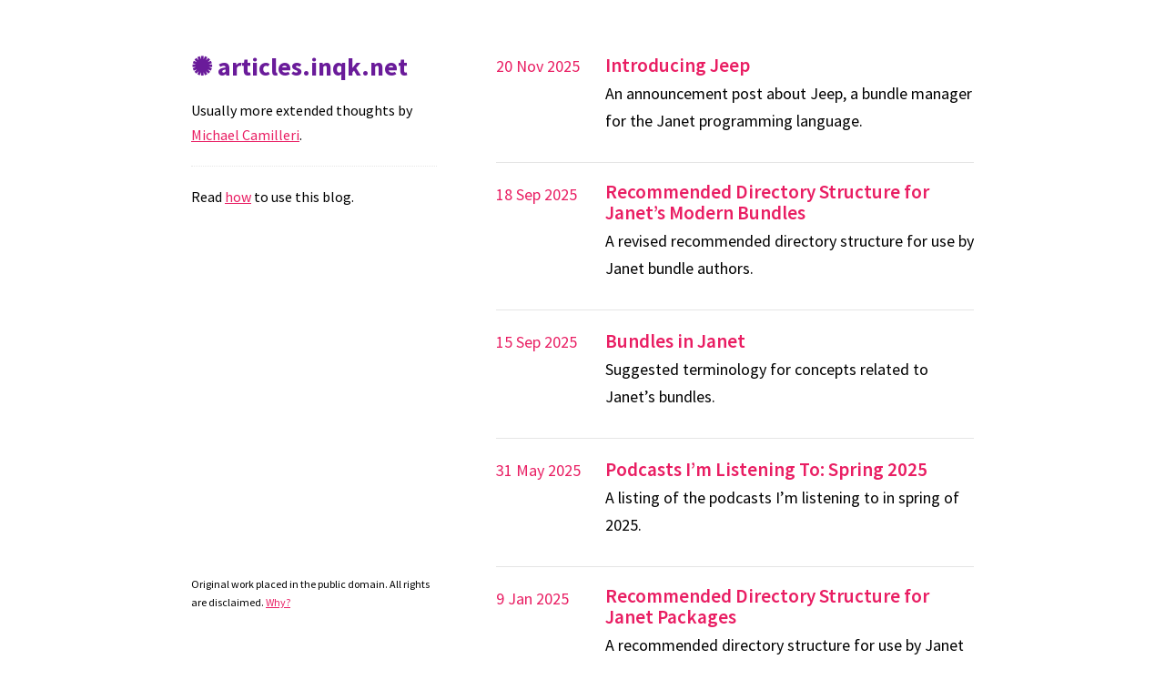

--- FILE ---
content_type: text/html
request_url: https://articles.inqk.net/
body_size: 1773
content:
<!doctype html>
<html lang="en-US">
  <head>
    <title>articles.inqk.net</title>
    <meta charset="utf-8">
    <meta name="generator" content="Jekyll 4.3.3">
    <meta name="author" content="Michael Camilleri">
    <meta name="description" content="Usually more extended thoughts by Michael Camilleri.">
    <meta property="og:title" content="articles.inqk.net">
    <meta property="og:description" content="Usually more extended thoughts by Michael Camilleri.">
    <meta property="og:site_name" content="articles.inqk.net">
    <meta property="og:type" content="website">
    <meta property="og:url" content="https://articles.inqk.net/">
    <meta name="viewport" content="width=device-width">
    <link rel="alternate" type="application/atom+xml" href="/feed.xml">
    <link rel="canonical" href="https://articles.inqk.net/">
    <link rel="icon" href="/assets/icons/favicon.ico?v=064c3cc3062216005bcf7637bd15830103cc7e58">
    <link rel="stylesheet" href="/assets/css/style.css?v=064c3cc3062216005bcf7637bd15830103cc7e58">
    <link rel="stylesheet" href="/assets/css/barefoot.min.css?v=064c3cc3062216005bcf7637bd15830103cc7e58">
  </head>
  <body>
    <div class="wrapper">
      <header class="default">
        <a href="https://articles.inqk.net"> <h1>&#10042; articles.inqk.net</h1> </a>
        <p>Usually more extended thoughts by <a href="http://inqk.net/">Michael Camilleri</a>.
</p>
        <p class="instructions">Read <a href="/instructions.html">how</a> to use this blog.</p>
      </header>


<section class="default">

<ul id="post-list">
  
  <li>
    <a href="/2025/11/20/introducing-jeep.html" class="date"><time datetime="2025-11-20 08:28:37 +0900">20 Nov 2025</time></a>
    <h3><a href="/2025/11/20/introducing-jeep.html">Introducing Jeep
</a></h3>
    <p>An announcement post about Jeep, a bundle manager for the Janet programming language.
</p>
  </li>
  
  <li>
    <a href="/2025/09/18/revised-janet-dir-structure.html" class="date"><time datetime="2025-09-18 17:07:37 +0900">18 Sep 2025</time></a>
    <h3><a href="/2025/09/18/revised-janet-dir-structure.html">Recommended Directory Structure for Janet’s Modern Bundles
</a></h3>
    <p>A revised recommended directory structure for use by Janet bundle authors.
</p>
  </li>
  
  <li>
    <a href="/2025/09/15/janet-bundles.html" class="date"><time datetime="2025-09-15 00:44:09 +0900">15 Sep 2025</time></a>
    <h3><a href="/2025/09/15/janet-bundles.html">Bundles in Janet
</a></h3>
    <p>Suggested terminology for concepts related to Janet’s bundles.
</p>
  </li>
  
  <li>
    <a href="/2025/05/31/podcasts-spring-2025.html" class="date"><time datetime="2025-05-31 23:12:37 +0900">31 May 2025</time></a>
    <h3><a href="/2025/05/31/podcasts-spring-2025.html">Podcasts I’m Listening To: Spring 2025
</a></h3>
    <p>A listing of the podcasts I’m listening to in spring of 2025.
</p>
  </li>
  
  <li>
    <a href="/2025/01/09/janet-dir-structure.html" class="date"><time datetime="2025-01-09 08:56:00 +0900">9 Jan 2025</time></a>
    <h3><a href="/2025/01/09/janet-dir-structure.html">Recommended Directory Structure for Janet Packages
</a></h3>
    <p>A recommended directory structure for use by Janet package authors.
</p>
  </li>
  
  <li>
    <a href="/2024/05/30/podcasts-spring-2024.html" class="date"><time datetime="2024-05-30 12:02:14 +0900">30 May 2024</time></a>
    <h3><a href="/2024/05/30/podcasts-spring-2024.html">Podcasts I’m Listening To: Spring 2024
</a></h3>
    <p>A listing of the podcasts I’m listening to in spring of 2024.
</p>
  </li>
  
  <li>
    <a href="/2023/07/12/how-to-install-void.html" class="date"><time datetime="2023-07-12 14:58:02 +0900">12 Jul 2023</time></a>
    <h3><a href="/2023/07/12/how-to-install-void.html">How-To: Installing Void Linux on a Raspberry Pi
</a></h3>
    <p>Instructions on how to install Void Linux on a Raspberry Pi 3 Model B.
</p>
  </li>
  
  <li>
    <a href="/2023/05/29/podcasts-spring-2023.html" class="date"><time datetime="2023-05-29 13:26:14 +0900">29 May 2023</time></a>
    <h3><a href="/2023/05/29/podcasts-spring-2023.html">Podcasts I’m Listening To: Spring 2023
</a></h3>
    <p>A listing of the podcasts I’m listening to in spring of 2023.
</p>
  </li>
  
  <li>
    <a href="/2023/04/10/air-gpt.html" class="date"><time datetime="2023-04-10 06:19:57 +0900">10 Apr 2023</time></a>
    <h3><a href="/2023/04/10/air-gpt.html">Role-Playing with ChatGPT: Sell the Charlotte Hornets
</a></h3>
    <p>I role play as Michael Jordan’s wife trying to convince him to sell the Charlotte Hornets NBA franchise.
</p>
  </li>
  
  <li>
    <a href="/2022/06/17/connomming-walter.html" class="date"><time datetime="2022-06-17 03:25:37 +0900">17 Jun 2022</time></a>
    <h3><a href="/2022/06/17/connomming-walter.html">Connomming: Walter Edition
</a></h3>
    <p>I confuse Walter Russell Mead and Walter Reed.
</p>
  </li>
  
</ul>


    <nav id="post-nav">
  
  
  <span class="next">
    <a href="/list/2/">
      Older Posts <span class="arrow">→</span>
    </a>
  </span>
  
</nav>



</section>

      <footer class="default">
        <p><small>Original work placed in the public domain. All rights are disclaimed. <a href="/licence.html">Why?</a></small></p>
      </footer>
    </div>

    <script src="/assets/js/barefoot.min.js?v=064c3cc3062216005bcf7637bd15830103cc7e58"></script>
    <script>
      lf = new BareFoot();
      lf.init();
    </script>

  <script defer src="https://static.cloudflareinsights.com/beacon.min.js/vcd15cbe7772f49c399c6a5babf22c1241717689176015" integrity="sha512-ZpsOmlRQV6y907TI0dKBHq9Md29nnaEIPlkf84rnaERnq6zvWvPUqr2ft8M1aS28oN72PdrCzSjY4U6VaAw1EQ==" data-cf-beacon='{"version":"2024.11.0","token":"6b600f52618140e8a60ae6be0c3106eb","r":1,"server_timing":{"name":{"cfCacheStatus":true,"cfEdge":true,"cfExtPri":true,"cfL4":true,"cfOrigin":true,"cfSpeedBrain":true},"location_startswith":null}}' crossorigin="anonymous"></script>
</body>
</html>


--- FILE ---
content_type: text/css
request_url: https://articles.inqk.net/assets/css/style.css?v=064c3cc3062216005bcf7637bd15830103cc7e58
body_size: 2361
content:
@import url("https://fonts.googleapis.com/css?family=Source+Sans+Pro:400,400i,600,600i,700,700i");
body {
  background-color: #ffffff;
  color: #000000;
  font: 18px/1.7 "Source Sans Pro", "Helvetica Neue", Helvetica, Arial, sans-serif;
  font-weight: 400;
  padding: 50px;
}

.wrapper {
  margin: 0 auto;
  width: 860px;
}

header {
  -webkit-font-smoothing: subpixel-antialiased;
}
header h1 {
  color: #e5e5e5;
  margin: -10px -10px 20px -10px;
  padding: 10px;
}
header h1:hover {
  color: #6a1b9a;
}
header p {
  display: none;
}
header ul {
  list-style-type: none;
  padding: 0;
}

section {
  padding-bottom: 25px;
}
section div.metadata {
  margin-top: -15px;
  margin-bottom: 20px;
}
section div.metadata time {
  color: #bfbfbf;
}
section div.metadata span.history {
  display: inline-block;
  float: right;
  font-size: 14px;
  line-height: 32px;
}
section.post {
  padding-left: 250px;
}
section div.tldr {
  float: left;
  margin-left: -250px;
  padding-top: 20px;
  opacity: 0.25;
  width: 200px;
}
section div.tldr:hover {
  opacity: 1;
}
section div.tldr p {
  font-size: 14px;
}
section article {
  padding-top: 20px;
}
section article div.metadata + p > strong {
  display: block;
}
section article div.metadata + p > strong > em {
  background-color: #fff3cd;
  border: 1px solid #ffeeba;
  color: #856404;
  display: block;
  font-style: normal;
  font-weight: 400;
  padding: 10px 15px;
}
section article div.metadata + p > strong > em:before {
  content: "Note: ";
  font-weight: 700;
}
section nav#post-nav > span {
  display: inline-block;
  margin: 0 0 50px 0;
  width: 49.5%;
}
section nav#post-nav > span + span {
  text-align: right;
}

footer {
  -webkit-font-smoothing: subpixel-antialiased;
}
footer.post {
  padding-left: 250px;
}
footer p {
  line-height: 20px;
  margin: 0;
}

h1, h2, h3, h4, h5, h6 {
  color: #6a1b9a;
  font-weight: 700;
  margin: 0 0 20px;
}

h1, h2, h3 {
  line-height: 1.1;
}

h1 {
  font-size: 28px;
}

h2 {
  font-size: 26px;
  color: #9c4dcc;
  margin-top: 40px;
}

h3, h4, h5, h6 {
  color: #9c4dcc;
  margin-top: 30px;
}

header h1 a {
  color: inherit;
}
header h1 a:hover {
  color: inherit;
}

div.heading {
  font-weight: 700;
  line-height: 1.1;
  margin: 0 0 12px 0;
  padding-top: 9px;
}
div.tldr:hover div.heading {
  color: #6a1b9a;
}

p, ul, ol, dl, blockquote {
  margin: 0 0 20px;
}

p a {
  text-decoration: underline;
}

blockquote {
  background-color: #e5e5e5;
  border-left: 5px solid #9c4dcc;
  padding: 10px;
}
blockquote p:last-child {
  margin-bottom: 0;
}

ul {
  list-style-type: square;
}

dt {
  color: #444;
  font-weight: 700;
}

img {
  max-width: 100%;
}

strong {
  font-weight: 700;
}

.highlight table td {
  padding: 5px;
}

.highlight table pre {
  margin: 0;
}

.highlight {
  background: #2d2d2d;
  color: #cccccc;
}

.highlight .hll {
  background-color: #515151;
}

.highlight .c {
  color: #999999;
} /* Comment */
.highlight .err {
  color: #f2777a;
} /* Error */
.highlight .k {
  color: #cc99cc;
} /* Keyword */
.highlight .l {
  color: #f99157;
} /* Literal */
.highlight .n {
  color: #cccccc;
} /* Name */
.highlight .o {
  color: #66cccc;
} /* Operator */
.highlight .p {
  color: #cccccc;
} /* Punctuation */
.highlight .cm {
  color: #999999;
} /* Comment.Multiline */
.highlight .cp {
  color: #999999;
} /* Comment.Preproc */
.highlight .c1 {
  color: #999999;
} /* Comment.Single */
.highlight .cs {
  color: #999999;
} /* Comment.Special */
.highlight .gd {
  color: #f2777a;
} /* Generic.Deleted */
.highlight .ge {
  font-style: italic;
} /* Generic.Emph */
.highlight .gh {
  color: #cccccc;
  font-weight: bold;
} /* Generic.Heading */
.highlight .gi {
  color: #99cc99;
} /* Generic.Inserted */
.highlight .gp {
  color: #999999;
  font-weight: bold;
} /* Generic.Prompt */
.highlight .gs {
  font-weight: bold;
} /* Generic.Strong */
.highlight .gu {
  color: #66cccc;
  font-weight: bold;
} /* Generic.Subheading */
.highlight .kc {
  color: #cc99cc;
} /* Keyword.Constant */
.highlight .kd {
  color: #cc99cc;
} /* Keyword.Declaration */
.highlight .kn {
  color: #66cccc;
} /* Keyword.Namespace */
.highlight .kp {
  color: #cc99cc;
} /* Keyword.Pseudo */
.highlight .kr {
  color: #cc99cc;
} /* Keyword.Reserved */
.highlight .kt {
  color: #ffcc66;
} /* Keyword.Type */
.highlight .ld {
  color: #99cc99;
} /* Literal.Date */
.highlight .m {
  color: #f99157;
} /* Literal.Number */
.highlight .s {
  color: #99cc99;
} /* Literal.String */
.highlight .na {
  color: #6699cc;
} /* Name.Attribute */
.highlight .nb {
  color: #ffcc66;
} /* Name.Builtin */
.highlight .nc {
  color: #ffcc66;
} /* Name.Class */
.highlight .no {
  color: #f2777a;
} /* Name.Constant */
.highlight .nd {
  color: #66cccc;
} /* Name.Decorator */
.highlight .ni {
  color: #cccccc;
} /* Name.Entity */
.highlight .ne {
  color: #f2777a;
} /* Name.Exception */
.highlight .nf {
  color: #6699cc;
} /* Name.Function */
.highlight .nl {
  color: #cccccc;
} /* Name.Label */
.highlight .nn {
  color: #ffcc66;
} /* Name.Namespace */
.highlight .nx {
  color: #6699cc;
} /* Name.Other */
.highlight .py {
  color: #cccccc;
} /* Name.Property */
.highlight .nt {
  color: #66cccc;
} /* Name.Tag */
.highlight .nv {
  color: #f2777a;
} /* Name.Variable */
.highlight .ow {
  color: #66cccc;
} /* Operator.Word */
.highlight .w {
  color: #cccccc;
} /* Text.Whitespace */
.highlight .mf {
  color: #f99157;
} /* Literal.Number.Float */
.highlight .mh {
  color: #f99157;
} /* Literal.Number.Hex */
.highlight .mi {
  color: #f99157;
} /* Literal.Number.Integer */
.highlight .mo {
  color: #f99157;
} /* Literal.Number.Oct */
.highlight .sb {
  color: #99cc99;
} /* Literal.String.Backtick */
.highlight .sc {
  color: #cccccc;
} /* Literal.String.Char */
.highlight .sd {
  color: #999999;
} /* Literal.String.Doc */
.highlight .s2 {
  color: #99cc99;
} /* Literal.String.Double */
.highlight .se {
  color: #f99157;
} /* Literal.String.Escape */
.highlight .sh {
  color: #99cc99;
} /* Literal.String.Heredoc */
.highlight .si {
  color: #f99157;
} /* Literal.String.Interpol */
.highlight .sx {
  color: #99cc99;
} /* Literal.String.Other */
.highlight .sr {
  color: #99cc99;
} /* Literal.String.Regex */
.highlight .s1 {
  color: #99cc99;
} /* Literal.String.Single */
.highlight .ss {
  color: #99cc99;
} /* Literal.String.Symbol */
.highlight .bp {
  color: #cccccc;
} /* Name.Builtin.Pseudo */
.highlight .vc {
  color: #f2777a;
} /* Name.Variable.Class */
.highlight .vg {
  color: #f2777a;
} /* Name.Variable.Global */
.highlight .vi {
  color: #f2777a;
} /* Name.Variable.Instance */
.highlight .il {
  color: #f99157;
} /* Literal.Number.Integer.Long */
.highlight span[class^=line] {
  min-height: 1em;
}

.language-sh span[class^=line]::before {
  content: "$ ";
}

.language-sh-root span[class^=line]::before {
  content: "# ";
}

.language-ftp span[class^=line]::before {
  content: "> ";
}

code, pre {
  background: #f8f8f8;
  border: 1px solid #e5e5e5;
  border-radius: 5px;
  color: #333;
  font-family: Monaco, Consolas, Menlo, Liberation Mono, DejaVu Sans Mono, Courier New, monospace;
}

code {
  font-size: 14px;
  padding: 0 5px;
}
h1 code {
  color: inherit;
  font-size: 22px;
}
h2 code {
  color: inherit;
  font-size: 20px;
}
h3 code {
  color: inherit;
  font-size: 16px;
}
a code {
  color: inherit;
  border: inherit;
  padding: 0;
}

pre {
  font-size: 14px;
  margin: 0 0 20px;
  overflow-x: auto;
  padding: 8px 15px;
  white-space: nowrap;
}
pre > code {
  background: inherit;
  border: none;
  border-radius: 0;
  color: inherit;
  display: block;
  padding: 0;
}
pre > code > span {
  display: block;
  white-space: pre;
}

table {
  border-collapse: collapse;
  margin: 0 0 20px;
  width: 100%;
}

th, td {
  border-bottom: 1px solid #e5e5e5;
  padding: 5px 10px;
  text-align: left;
}

th {
  color: #444;
}

a {
  color: #e91e63;
  text-decoration: none;
}
a:hover, a:focus {
  background: #fff5ee;
}

hr {
  border: 0;
  background: #e5e5e5;
  height: 1px;
  margin: 0 0 20px;
}

small {
  font-size: 12px;
  line-height: 12px;
}

span.connector {
  white-space: nowrap;
}

sup {
  white-space: normal;
}

header.default {
  float: left;
  position: fixed;
  width: 270px;
}
header.default p {
  display: block;
  font-size: 16px;
}
header.default p.instructions {
  border-top: 1px dotted #e5e5e5;
  padding-top: 20px;
}
header.default h1 {
  color: #6a1b9a;
  margin: 0 0 20px 0;
  padding: 0;
}

section.default {
  float: right;
  padding-bottom: 0;
  width: 525px;
}
section.default ul#post-list {
  list-style-type: none;
  margin: 0;
  padding: 0;
}
section.default ul#post-list li {
  border-bottom: 1px solid #e5e5e5;
  margin-bottom: 20px;
  padding: 0 0 10px 120px;
}
section.default ul#post-list li:last-child {
  border-bottom: none;
}
section.default ul#post-list li a.date {
  display: inline-block;
  float: left;
  margin-left: -120px;
  max-width: 120px;
}
section.default ul#post-list li a:hover, section.default ul#post-list li a:focus {
  font-weight: inherit;
}
section.default ul#post-list li h3 {
  display: inline-block;
  font-weight: 600;
  margin: 0;
}

footer.default {
  width: 270px;
  float: left;
  position: fixed;
  bottom: 50px;
}

@media print, screen and (max-width: 960px) {
  div.wrapper {
    width: auto;
    margin: 0;
  }
  header, header.default, section, section.default, footer, footer.default {
    float: none;
    position: static;
    width: auto;
  }
  header.default {
    padding-bottom: 15px;
  }
  header.default p {
    display: inline;
  }
  header.default p.instructions {
    border: none;
  }
  header a small, header.default a small {
    display: inline;
  }
  header ul, header.default ul {
    position: absolute;
    right: 50px;
    top: 52px;
  }
  section.default {
    border: 1px solid #e5e5e5;
    border-width: 1px 0;
    margin: 20px 0 20px;
    padding: 20px 0;
  }
  section.default ul#post-list li {
    border-bottom: none;
    padding: 0;
  }
  section.default ul#post-list li a.date {
    color: #ff6090;
    display: block;
    float: none;
    margin: 0;
    max-width: 100%;
    width: 100%;
  }
  section.default ul#post-list li h3 {
    display: block;
    float: none;
    margin-left: 0;
  }
  section.default nav#post-nav > span {
    margin: 20px 0 0 0;
  }
  section.post {
    padding-left: 0;
  }
  section.post div.tldr {
    display: none;
  }
  footer.post {
    padding-left: 0;
  }
}
@media print, screen and (max-width: 720px) {
  body {
    word-wrap: break-word;
  }
  header, header.default {
    padding: 0;
  }
  header ul, header.default ul, header p.view, header.default p.view {
    position: static;
  }
  pre, code, div.code {
    word-wrap: normal;
  }
}
@media print, screen and (max-width: 480px) {
  body {
    padding: 50px 15px;
  }
  header ul, header.default ul {
    width: 99%;
  }
  header li, header ul li + li + li, header.default li, header.default ul li + li + li {
    width: 33%;
  }
}
@media print {
  body {
    padding: 0.4in;
    font-size: 12pt;
    color: #444;
  }
}

/*# sourceMappingURL=style.css.map */

--- FILE ---
content_type: text/css
request_url: https://articles.inqk.net/assets/css/barefoot.min.css?v=064c3cc3062216005bcf7637bd15830103cc7e58
body_size: 450
content:
.footnote-container {
  display: inline-block;
  font-style: normal;
  position: relative;
  text-indent: 0;
}

.footnote-backdrop {
  cursor: pointer;
}

.footnote-button {
  background: hsla(0, 0%, 43%, 0.2);
  border: 0;
  border-radius: 0.475em;
  cursor: pointer;
  display: inline-block;
  font-size: 1rem;
  height: 0.95em;
  line-height: 0;
  margin: 0 0.1em 0 0.2em;
  padding: 0.35em;
  position: relative;
  -webkit-transition-duration: 0.25s;
  transition-duration: 0.25s;
  -webkit-transition-property: background;
  transition-property: background;
  vertical-align: super;
  width: 1.5em;
  z-index: 1;
}

.footnote-button:after {
  color: hsla(0, 0%, 43%, 0.5);
  content: attr(data-fn-number);
  display: block;
  font-size: 0.57em;
  font-weight: 700;
  left: 50%;
  position: absolute;
  top: 50%;
  -webkit-transform: translate(-50%, -50%);
  transform: translate(-50%, -50%);
  -webkit-transition: color 0.25s ease;
  transition: color 0.25s ease;
}

.footnote-button:hover {
  background: hsla(0, 0%, 43%, 0.5);
  outline: none;
}

.footnote-button:hover:after {
  color: #fafafa;
}

.footnote-button.is-active {
  background: #6e6e6e;
  -webkit-transition-delay: 0.1s;
  transition-delay: 0.1s;
}

.footnote-button.is-active:after {
  color: #fafafa;
}

.bf-footnote {
  background: #fafafa;
  border: 1px solid #d8d8d8;
  border-radius: 0.25em;
  left: 0;
  margin: 1.618em 0;
  max-width: 90vw;
  opacity: 0;
  position: absolute;
  top: 0;
  -webkit-transform-origin: 50% 0;
  transform-origin: 50% 0;
  -webkit-transition-duration: 0.25s;
  transition-duration: 0.25s;
  -webkit-transition-property: opacity;
  transition-property: opacity;
  -webkit-transition-timing-function: ease;
  transition-timing-function: ease;
  z-index: 3;
}

.bf-footnote.footnote-is-active {
  opacity: 0.97;
}

.bf-footnote.footnote-is-top {
  bottom: 0;
  top: auto;
}

.footnote-wrapper {
  background: inherit;
  border-radius: 0.25em;
  margin: 0;
  max-width: 100%;
  overflow: hidden;
  position: relative;
  width: 22em;
  z-index: 5;
}

.footnote-tooltip {
  background: inherit;
  border: 1px solid #d8d8d8;
  height: 1.3em;
  position: absolute;
  top: -0.49em;
  -webkit-transform: rotate(45deg);
  transform: rotate(45deg);
  width: 1.3em;
  z-index: 4;
}

.footnote-is-top .footnote-tooltip {
  bottom: -0.49em;
  top: auto;
}

.footnote-content {
  -webkit-font-smoothing: subpixel-antialiased;
  line-height: 1.418em;
  max-height: 15em;
  overflow: auto;
  -webkit-overflow-scrolling: touch;
  padding: 1em;
  position: relative;
  white-space: normal;
  z-index: 2;
}

.footnote-content :first-child {
  margin-top: 0;
  padding-top: 0;
}

.footnote-content :last-child {
  margin-bottom: 0;
  padding-bottom: 0;
}

/*# sourceMappingURL=barefoot.min.css.map */

--- FILE ---
content_type: application/javascript
request_url: https://articles.inqk.net/assets/js/barefoot.min.js?v=064c3cc3062216005bcf7637bd15830103cc7e58
body_size: 2202
content:
"use strict";function _classCallCheck(t,e){if(!(t instanceof e))throw new TypeError("Cannot call a class as a function")}var _extends=Object.assign||function(t){for(var e=1;e<arguments.length;e++){var o=arguments[e];for(var n in o)Object.prototype.hasOwnProperty.call(o,n)&&(t[n]=o[n])}return t},_createClass=function(){function t(t,e){for(var o=0;o<e.length;o++){var n=e[o];n.enumerable=n.enumerable||!1,n.configurable=!0,"value"in n&&(n.writable=!0),Object.defineProperty(t,n.key,n)}}return function(e,o,n){return o&&t(e.prototype,o),n&&t(e,n),e}}(),BareFoot=function(){function t(){var e=this,o=arguments.length<=0||void 0===arguments[0]?{}:arguments[0];_classCallCheck(this,t);var n={scope:"body",divFootnotesQuery:".footnotes",footnotesQuery:"[id^='fn']",supQuery:'a[href^="#fn"]',fnButtonMarkup:'<button class="footnote-button" id="{{FOOTNOTEREFID}}" data-footnote="{{FOOTNOTEID}}" alt="See Footnote {{FOOTNOTENUMBER}}" rel="footnote" data-fn-number="{{FOOTNOTENUMBER}}" data-fn-content="{{FOOTNOTECONTENT}}"></button>',fnContentMarkup:'<div class="bf-footnote" id="{{FOOTNOTEID}}"><div class="footnote-wrapper"><div class="footnote-content" tabindex="0">{{FOOTNOTECONTENT}}</div></div><div class="footnote-tooltip" aria-hidden="true"></div>',activeCallback:null,activeBtnClass:"is-active",activeFnClass:"footnote-is-active",backdropClass:"footnote-backdrop",buttonClass:"footnote-button",fnContainer:"footnote-container",fnClass:"bf-footnote",fnContentClass:"footnote-content",fnWrapperClass:"footnote-wrapper",tooltipClass:"footnote-tooltip",fnOnTopClass:"footnote-is-top"};if(this.config=_extends({},n,o),this.divFootnotes=[].slice.call(document.querySelectorAll(this.config.divFootnotesQuery)),!this.divFootnotes)return!1;this.footnotes=this.divFootnotes.map(function(t){return t.querySelectorAll(e.config.footnotesQuery)}),Element.prototype.matches=Element.prototype.matches||Element.prototype.mozMatchesSelector||Element.prototype.msMatchesSelector||Element.prototype.oMatchesSelector||Element.prototype.webkitMatchesSelector||function(t){return-1!==[].indexOf.call(document.querySelectorAll(t),this)},Element.prototype.closest=Element.prototype.closest||function(t){for(var e=this;null!==e;){var o=e.parentElement;if(null!==o&&o.matches(t))return o;e=o}return null};var i=document.createElement("div");i.style.cssText="width: 100px; height: 100px; overflow: scroll; position: absolute; top: -9999px; visibility: hidden;",document.body.appendChild(i),this.scrollBarWidth=i.offsetWidth-i.clientWidth,document.body.removeChild(i)}return _createClass(t,[{key:"removeBackLinks",value:function(t,e){e.indexOf(" ")>=0&&(e=e.trim().replace(/\s+/g,"|").replace(/(.*)/g,"($1)")),0===e.indexOf("#")&&(e=e.slice(1));var o=new RegExp("(\\s|&nbsp;)*<\\s*a[^#<]*#"+e+"[^>]*>(.*?)<\\s*/\\s*a>","g");return t.replace(o,"").replace("[]","")}},{key:"buildButton",value:function(t,e,o,n){return this.config.fnButtonMarkup.replace(/\{\{FOOTNOTEREFID\}\}/g,t).replace(/\{\{FOOTNOTEID\}\}/g,e).replace(/\{\{FOOTNOTENUMBER\}\}/g,o).replace(/\{\{FOOTNOTECONTENT\}\}/g,n)}},{key:"buildContent",value:function(t,e){return this.config.fnContentMarkup.replace(/\{\{FOOTNOTEID\}\}/g,t).replace(/\{\{FOOTNOTECONTENT\}\}/g,e).replace(/&ltsym;/g, "&lt;").replace(/&gtsym;/g, "&gt;")}},{key:"clickAction",value:function(t){var e=void 0,o=void 0,n=void 0,i=void 0,s=void 0,a=void 0,c=void 0;e=t.target,o=e.getAttribute("data-fn-content"),n=e.getAttribute("data-footnote"),c=e.classList.contains("is-active"),a=this.getScrollHeight(),this.dismissFootnotes(),c||(i=this.buildContent(n,o),e.insertAdjacentHTML("afterend",i),s=e.nextElementSibling,this.calculateOffset(s,e),this.calculateSpacing(s,a),e.classList.add(this.config.activeBtnClass),s.classList.add(this.config.activeFnClass),s.querySelector("."+this.config.fnContentClass).focus(),"ontouchstart"in document.documentElement&&document.body.classList.add(this.config.backdropClass),this.config.activeCallback&&this.config.activeCallback(e,s))}},{key:"calculateOffset",value:function(t,e){var o=void 0,n=void 0,i=void 0,s=void 0,a=void 0,c=void 0,l=void 0,r=void 0,d=void 0,u=void 0,f=void 0,v=void 0;e=e||t.previousElementSibling,i=e.offsetLeft,s=e.offsetWidth,o=t.querySelector("."+this.config.tooltipClass),u=o.clientWidth,n=t.parentNode,a=n.clientWidth,c=n.offsetLeft,l=t.offsetWidth,r=-(l/2-a/2),v=window.innerWidth||window.availWidth,0>c+r?r-=c+r:c+r+l+this.scrollBarWidth>v&&(r-=c+r+l+this.scrollBarWidth+a/2-v),t.style.left=r+"px",d=c+r,f=c-d+a/2-u/2,o.style.left=f+"px"}},{key:"removeFootnoteChild",value:function(t){return t.parentNode.removeChild(t)}},{key:"debounce",value:function(t,e,o){var n;return function(){for(var i=this,s=arguments.length,a=Array(s),c=0;s>c;c++)a[c]=arguments[c];var l=function(){n=null,o||t.apply(i,a)};clearTimeout(n),n=setTimeout(l,e),o&&!n&&t.apply(this,a)}}},{key:"resizeAction",value:function(){var t=this,e=document.querySelectorAll("."+this.config.activeFnClass);e.length&&[].forEach.call(e,function(e){t.calculateOffset(e),t.calculateSpacing(e)})}},{key:"getScrollHeight",value:function(){return document.documentElement.scrollHeight}},{key:"calculateSpacing",value:function(t,e){var o=void 0,n=void 0,i=void 0,s=void 0,a=void 0;s=this.calculateMargins(t),a=window.innerHeight||window.availHeight,o=t.getBoundingClientRect(),n=o.height,i=o.bottom,e<this.getScrollHeight()||i>a-s.bottom?t.classList.add(this.config.fnOnTopClass):a-(n+s.top)>i&&t.classList.contains(this.config.fnOnTopClass)&&t.classList.remove(this.config.fnOnTopClass)}},{key:"scrollAction",value:function(){var t=this,e=document.querySelectorAll("."+this.config.activeFnClass);if(e.length){window.innerHeight||window.availHeight,this.calculateMargins(e[0]);[].forEach.call(e,function(e){t.calculateSpacing(e)})}}},{key:"calculateMargins",value:function(t){var e=window.getComputedStyle(t,null);return{top:parseFloat(e.marginTop),right:parseFloat(e.marginRight),bottom:parseFloat(e.marginBottom),left:parseFloat(e.marginLeft)}}},{key:"documentAction",value:function(t){t.target.closest("."+this.config.fnContainer)||this.dismissFootnotes()}},{key:"dismissOnEsc",value:function(t){return 27===t.keyCode&&document.activeElement.matches("."+this.config.fnContentClass)?(document.activeElement.closest("."+this.config.activeFnClass).previousElementSibling.focus(),this.dismissFootnotes()):void 0}},{key:"dismissFootnotes",value:function(){var t=this,e=document.querySelectorAll("."+this.config.activeFnClass);e.length&&[].forEach.call(e,function(e){e.previousElementSibling.classList.remove(t.config.activeBtnClass),e.addEventListener("transitionend",t.removeFootnoteChild(e),!1),e.classList.remove(t.config.activeFnClass)}),document.body.classList.contains(this.config.backdropClass)&&document.body.classList.remove(this.config.backdropClass)}},{key:"init",value:function(){var t=this;[].forEach.call(this.footnotes,function(e,o){var n=e[0].closest(t.config.scope);[].forEach.call(e,function(e,o){var i=void 0,s=void 0,a=void 0,c=void 0,l=void 0;c=o+1,s=e.querySelector(t.config.supQuery).getAttribute("href"),i=t.removeBackLinks(e.innerHTML.trim(),s),i=i.replace(/"/g,"&quot;").replace(/&lt;/g,"&ltsym;").replace(/&gt;/g,"&gtsym;"),0!==i.indexOf("<")&&(i="<p>"+i+"</p>"),a=n.querySelector(s.replace(":","\\:")).parentNode,l='<div class="'+t.config.fnContainer+'">'+t.buildButton(s,e.id,c,i)+"</div>",a.insertAdjacentHTML("afterend",l),a.parentNode.removeChild(a)})}),[].forEach.call(document.querySelectorAll("."+this.config.buttonClass),function(e){e.addEventListener("click",t.clickAction.bind(t))}),window.addEventListener("resize",this.debounce(this.resizeAction.bind(this),100)),window.addEventListener("scroll",this.debounce(this.scrollAction.bind(this),100)),window.addEventListener("keyup",this.dismissOnEsc.bind(this)),document.body.addEventListener("click",this.documentAction.bind(this)),document.body.addEventListener("touchend",this.documentAction.bind(this)),this.divFootnotes.forEach(function(t){return t.parentNode.removeChild(t)})}}]),t}();
